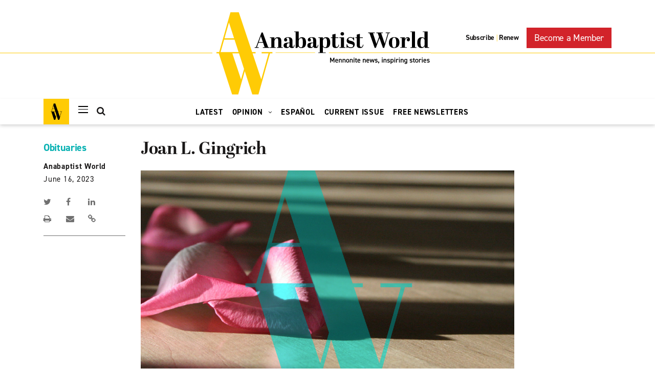

--- FILE ---
content_type: text/html; charset=UTF-8
request_url: https://anabaptistworld.org/obituaries/joan-l-gingrich/
body_size: 23113
content:
    <!DOCTYPE html>
<html lang="en-US">
    <head><meta charset="UTF-8"><script>if(navigator.userAgent.match(/MSIE|Internet Explorer/i)||navigator.userAgent.match(/Trident\/7\..*?rv:11/i)){var href=document.location.href;if(!href.match(/[?&]nowprocket/)){if(href.indexOf("?")==-1){if(href.indexOf("#")==-1){document.location.href=href+"?nowprocket=1"}else{document.location.href=href.replace("#","?nowprocket=1#")}}else{if(href.indexOf("#")==-1){document.location.href=href+"&nowprocket=1"}else{document.location.href=href.replace("#","&nowprocket=1#")}}}}</script><script>class RocketLazyLoadScripts{constructor(){this.v="1.2.5.1",this.triggerEvents=["keydown","mousedown","mousemove","touchmove","touchstart","touchend","wheel"],this.userEventHandler=this._triggerListener.bind(this),this.touchStartHandler=this._onTouchStart.bind(this),this.touchMoveHandler=this._onTouchMove.bind(this),this.touchEndHandler=this._onTouchEnd.bind(this),this.clickHandler=this._onClick.bind(this),this.interceptedClicks=[],this.interceptedClickListeners=[],this._interceptClickListeners(this),window.addEventListener("pageshow",e=>{this.persisted=e.persisted,this.everythingLoaded&&this._triggerLastFunctions()}),document.addEventListener("DOMContentLoaded",()=>{this._preconnect3rdParties()}),this.delayedScripts={normal:[],async:[],defer:[]},this.trash=[],this.allJQueries=[]}_addUserInteractionListener(e){if(document.hidden){e._triggerListener();return}this.triggerEvents.forEach(t=>window.addEventListener(t,e.userEventHandler,{passive:!0})),window.addEventListener("touchstart",e.touchStartHandler,{passive:!0}),window.addEventListener("mousedown",e.touchStartHandler),document.addEventListener("visibilitychange",e.userEventHandler)}_removeUserInteractionListener(){this.triggerEvents.forEach(e=>window.removeEventListener(e,this.userEventHandler,{passive:!0})),document.removeEventListener("visibilitychange",this.userEventHandler)}_onTouchStart(e){"HTML"!==e.target.tagName&&(window.addEventListener("touchend",this.touchEndHandler),window.addEventListener("mouseup",this.touchEndHandler),window.addEventListener("touchmove",this.touchMoveHandler,{passive:!0}),window.addEventListener("mousemove",this.touchMoveHandler),e.target.addEventListener("click",this.clickHandler),this._disableOtherEventListeners(e.target,!0),this._renameDOMAttribute(e.target,"onclick","rocket-onclick"),this._pendingClickStarted())}_onTouchMove(e){window.removeEventListener("touchend",this.touchEndHandler),window.removeEventListener("mouseup",this.touchEndHandler),window.removeEventListener("touchmove",this.touchMoveHandler,{passive:!0}),window.removeEventListener("mousemove",this.touchMoveHandler),e.target.removeEventListener("click",this.clickHandler),this._disableOtherEventListeners(e.target,!1),this._renameDOMAttribute(e.target,"rocket-onclick","onclick"),this._pendingClickFinished()}_onTouchEnd(){window.removeEventListener("touchend",this.touchEndHandler),window.removeEventListener("mouseup",this.touchEndHandler),window.removeEventListener("touchmove",this.touchMoveHandler,{passive:!0}),window.removeEventListener("mousemove",this.touchMoveHandler)}_onClick(e){e.target.removeEventListener("click",this.clickHandler),this._disableOtherEventListeners(e.target,!1),this._renameDOMAttribute(e.target,"rocket-onclick","onclick"),this.interceptedClicks.push(e),e.preventDefault(),e.stopPropagation(),e.stopImmediatePropagation(),this._pendingClickFinished()}_replayClicks(){window.removeEventListener("touchstart",this.touchStartHandler,{passive:!0}),window.removeEventListener("mousedown",this.touchStartHandler),this.interceptedClicks.forEach(e=>{e.target.dispatchEvent(new MouseEvent("click",{view:e.view,bubbles:!0,cancelable:!0}))})}_interceptClickListeners(e){EventTarget.prototype.addEventListenerBase=EventTarget.prototype.addEventListener,EventTarget.prototype.addEventListener=function(t,i,r){"click"!==t||e.windowLoaded||i===e.clickHandler||e.interceptedClickListeners.push({target:this,func:i,options:r}),(this||window).addEventListenerBase(t,i,r)}}_disableOtherEventListeners(e,t){this.interceptedClickListeners.forEach(i=>{i.target===e&&(t?e.removeEventListener("click",i.func,i.options):e.addEventListener("click",i.func,i.options))}),e.parentNode!==document.documentElement&&this._disableOtherEventListeners(e.parentNode,t)}_waitForPendingClicks(){return new Promise(e=>{this._isClickPending?this._pendingClickFinished=e:e()})}_pendingClickStarted(){this._isClickPending=!0}_pendingClickFinished(){this._isClickPending=!1}_renameDOMAttribute(e,t,i){e.hasAttribute&&e.hasAttribute(t)&&(event.target.setAttribute(i,event.target.getAttribute(t)),event.target.removeAttribute(t))}_triggerListener(){this._removeUserInteractionListener(this),"loading"===document.readyState?document.addEventListener("DOMContentLoaded",this._loadEverythingNow.bind(this)):this._loadEverythingNow()}_preconnect3rdParties(){let e=[];document.querySelectorAll("script[type=rocketlazyloadscript][data-rocket-src]").forEach(t=>{let i=t.getAttribute("data-rocket-src");if(i&&0!==i.indexOf("data:")){0===i.indexOf("//")&&(i=location.protocol+i);try{let r=new URL(i).origin;r!==location.origin&&e.push({src:r,crossOrigin:t.crossOrigin||"module"===t.getAttribute("data-rocket-type")})}catch(n){}}}),e=[...new Map(e.map(e=>[JSON.stringify(e),e])).values()],this._batchInjectResourceHints(e,"preconnect")}async _loadEverythingNow(){this.lastBreath=Date.now(),this._delayEventListeners(this),this._delayJQueryReady(this),this._handleDocumentWrite(),this._registerAllDelayedScripts(),this._preloadAllScripts(),await this._loadScriptsFromList(this.delayedScripts.normal),await this._loadScriptsFromList(this.delayedScripts.defer),await this._loadScriptsFromList(this.delayedScripts.async);try{await this._triggerDOMContentLoaded(),await this._pendingWebpackRequests(this),await this._triggerWindowLoad()}catch(e){console.error(e)}window.dispatchEvent(new Event("rocket-allScriptsLoaded")),this.everythingLoaded=!0,this._waitForPendingClicks().then(()=>{this._replayClicks()}),this._emptyTrash()}_registerAllDelayedScripts(){document.querySelectorAll("script[type=rocketlazyloadscript]").forEach(e=>{e.hasAttribute("data-rocket-src")?e.hasAttribute("async")&&!1!==e.async?this.delayedScripts.async.push(e):e.hasAttribute("defer")&&!1!==e.defer||"module"===e.getAttribute("data-rocket-type")?this.delayedScripts.defer.push(e):this.delayedScripts.normal.push(e):this.delayedScripts.normal.push(e)})}async _transformScript(e){if(await this._littleBreath(),!0===e.noModule&&"noModule"in HTMLScriptElement.prototype){e.setAttribute("data-rocket-status","skipped");return}return new Promise(t=>{let i;function r(){(i||e).setAttribute("data-rocket-status","executed"),t()}try{if(navigator.userAgent.indexOf("Firefox/")>0||""===navigator.vendor)i=document.createElement("script"),[...e.attributes].forEach(e=>{let t=e.nodeName;"type"!==t&&("data-rocket-type"===t&&(t="type"),"data-rocket-src"===t&&(t="src"),i.setAttribute(t,e.nodeValue))}),e.text&&(i.text=e.text),i.hasAttribute("src")?(i.addEventListener("load",r),i.addEventListener("error",function(){i.setAttribute("data-rocket-status","failed"),t()}),setTimeout(()=>{i.isConnected||t()},1)):(i.text=e.text,r()),e.parentNode.replaceChild(i,e);else{let n=e.getAttribute("data-rocket-type"),s=e.getAttribute("data-rocket-src");n?(e.type=n,e.removeAttribute("data-rocket-type")):e.removeAttribute("type"),e.addEventListener("load",r),e.addEventListener("error",function(){e.setAttribute("data-rocket-status","failed"),t()}),s?(e.removeAttribute("data-rocket-src"),e.src=s):e.src="data:text/javascript;base64,"+window.btoa(unescape(encodeURIComponent(e.text)))}}catch(a){e.setAttribute("data-rocket-status","failed"),t()}})}async _loadScriptsFromList(e){let t=e.shift();return t&&t.isConnected?(await this._transformScript(t),this._loadScriptsFromList(e)):Promise.resolve()}_preloadAllScripts(){this._batchInjectResourceHints([...this.delayedScripts.normal,...this.delayedScripts.defer,...this.delayedScripts.async],"preload")}_batchInjectResourceHints(e,t){var i=document.createDocumentFragment();e.forEach(e=>{let r=e.getAttribute&&e.getAttribute("data-rocket-src")||e.src;if(r){let n=document.createElement("link");n.href=r,n.rel=t,"preconnect"!==t&&(n.as="script"),e.getAttribute&&"module"===e.getAttribute("data-rocket-type")&&(n.crossOrigin=!0),e.crossOrigin&&(n.crossOrigin=e.crossOrigin),e.integrity&&(n.integrity=e.integrity),i.appendChild(n),this.trash.push(n)}}),document.head.appendChild(i)}_delayEventListeners(e){let t={};function i(i,r){return t[r].eventsToRewrite.indexOf(i)>=0&&!e.everythingLoaded?"rocket-"+i:i}function r(e,r){var n;!t[n=e]&&(t[n]={originalFunctions:{add:n.addEventListener,remove:n.removeEventListener},eventsToRewrite:[]},n.addEventListener=function(){arguments[0]=i(arguments[0],n),t[n].originalFunctions.add.apply(n,arguments)},n.removeEventListener=function(){arguments[0]=i(arguments[0],n),t[n].originalFunctions.remove.apply(n,arguments)}),t[e].eventsToRewrite.push(r)}function n(t,i){let r=t[i];t[i]=null,Object.defineProperty(t,i,{get:()=>r||function(){},set(n){e.everythingLoaded?r=n:t["rocket"+i]=r=n}})}r(document,"DOMContentLoaded"),r(window,"DOMContentLoaded"),r(window,"load"),r(window,"pageshow"),r(document,"readystatechange"),n(document,"onreadystatechange"),n(window,"onload"),n(window,"onpageshow")}_delayJQueryReady(e){let t;function i(t){return e.everythingLoaded?t:t.split(" ").map(e=>"load"===e||0===e.indexOf("load.")?"rocket-jquery-load":e).join(" ")}function r(r){if(r&&r.fn&&!e.allJQueries.includes(r)){r.fn.ready=r.fn.init.prototype.ready=function(t){return e.domReadyFired?t.bind(document)(r):document.addEventListener("rocket-DOMContentLoaded",()=>t.bind(document)(r)),r([])};let n=r.fn.on;r.fn.on=r.fn.init.prototype.on=function(){return this[0]===window&&("string"==typeof arguments[0]||arguments[0]instanceof String?arguments[0]=i(arguments[0]):"object"==typeof arguments[0]&&Object.keys(arguments[0]).forEach(e=>{let t=arguments[0][e];delete arguments[0][e],arguments[0][i(e)]=t})),n.apply(this,arguments),this},e.allJQueries.push(r)}t=r}r(window.jQuery),Object.defineProperty(window,"jQuery",{get:()=>t,set(e){r(e)}})}async _pendingWebpackRequests(e){let t=document.querySelector("script[data-webpack]");async function i(){return new Promise(e=>{t.addEventListener("load",e),t.addEventListener("error",e)})}t&&(await i(),await e._requestAnimFrame(),await e._pendingWebpackRequests(e))}async _triggerDOMContentLoaded(){this.domReadyFired=!0,await this._littleBreath(),document.dispatchEvent(new Event("rocket-readystatechange")),await this._littleBreath(),document.rocketonreadystatechange&&document.rocketonreadystatechange(),await this._littleBreath(),document.dispatchEvent(new Event("rocket-DOMContentLoaded")),await this._littleBreath(),window.dispatchEvent(new Event("rocket-DOMContentLoaded"))}async _triggerWindowLoad(){await this._littleBreath(),document.dispatchEvent(new Event("rocket-readystatechange")),await this._littleBreath(),document.rocketonreadystatechange&&document.rocketonreadystatechange(),await this._littleBreath(),window.dispatchEvent(new Event("rocket-load")),await this._littleBreath(),window.rocketonload&&window.rocketonload(),await this._littleBreath(),this.allJQueries.forEach(e=>e(window).trigger("rocket-jquery-load")),await this._littleBreath();let e=new Event("rocket-pageshow");e.persisted=this.persisted,window.dispatchEvent(e),await this._littleBreath(),window.rocketonpageshow&&window.rocketonpageshow({persisted:this.persisted}),this.windowLoaded=!0}_triggerLastFunctions(){document.onreadystatechange&&document.onreadystatechange(),window.onload&&window.onload(),window.onpageshow&&window.onpageshow({persisted:this.persisted})}_handleDocumentWrite(){let e=new Map;document.write=document.writeln=function(t){let i=document.currentScript;i||console.error("WPRocket unable to document.write this: "+t);let r=document.createRange(),n=i.parentElement,s=e.get(i);void 0===s&&(s=i.nextSibling,e.set(i,s));let a=document.createDocumentFragment();r.setStart(a,0),a.appendChild(r.createContextualFragment(t)),n.insertBefore(a,s)}}async _littleBreath(){Date.now()-this.lastBreath>45&&(await this._requestAnimFrame(),this.lastBreath=Date.now())}async _requestAnimFrame(){return document.hidden?new Promise(e=>setTimeout(e)):new Promise(e=>requestAnimationFrame(e))}_emptyTrash(){this.trash.forEach(e=>e.remove())}static run(){let e=new RocketLazyLoadScripts;e._addUserInteractionListener(e)}}RocketLazyLoadScripts.run();</script>
        
        <meta name="viewport" content="width=device-width, initial-scale=1, shrink-to-fit=no">
        <link rel="profile" href="http://gmpg.org/xfn/11">
        <!--Fonts-->
        <link data-minify="1" rel="stylesheet" href="https://anabaptistworld.org/wp-content/cache/min/1/nro1vic.css?ver=1760986094">
        <link href="//cloud.typenetwork.com/projects/4047/fontface.css/" rel="stylesheet" type="text/css">

		<title>Joan L. Gingrich | Anabaptist World</title>
<meta name='robots' content='max-image-preview:large' />

<!-- Google Tag Manager for WordPress by gtm4wp.com -->
<script data-cfasync="false" data-pagespeed-no-defer>
	var gtm4wp_datalayer_name = "dataLayer";
	var dataLayer = dataLayer || [];
</script>
<!-- End Google Tag Manager for WordPress by gtm4wp.com -->
<!-- This site is optimized with the Yoast SEO Premium plugin v11.4 - https://yoast.com/wordpress/plugins/seo/ -->
<link rel="canonical" href="https://anabaptistworld.org/obituaries/joan-l-gingrich/" />
<meta property="og:locale" content="en_US" />
<meta property="og:type" content="article" />
<meta property="og:title" content="Joan L. Gingrich | Anabaptist World" />
<meta property="og:description" content="Joan L. Gingrich, 89, of Lititz, Pa., formerly of Landisville, Pa., died May 9, 2023. Born in Lancaster County, she was the daughter of Clarence R. and Martha Longenecker Nissley. She graduated from Eastern Mennonite High School, Harrisonburg, Va., in 1951 and later attended Eastern Mennonite College. She married James M. Gingrich in 1955. Two &hellip;" />
<meta property="og:url" content="https://anabaptistworld.org/obituaries/joan-l-gingrich/" />
<meta property="og:site_name" content="Anabaptist World" />
<meta property="article:tag" content="June 16 2023 issue" />
<meta property="article:tag" content="obituary" />
<meta property="article:section" content="Obituaries" />
<meta property="og:image" content="https://d37adozyy71gtb.cloudfront.net/wp-content/uploads/2020/09/AW_web_image_obit2.jpg" />
<meta property="og:image:secure_url" content="https://d37adozyy71gtb.cloudfront.net/wp-content/uploads/2020/09/AW_web_image_obit2.jpg" />
<meta property="og:image:width" content="1280" />
<meta property="og:image:height" content="800" />
<meta name="twitter:card" content="summary_large_image" />
<meta name="twitter:description" content="Joan L. Gingrich, 89, of Lititz, Pa., formerly of Landisville, Pa., died May 9, 2023. Born in Lancaster County, she was the daughter of Clarence R. and Martha Longenecker Nissley. She graduated from Eastern Mennonite High School, Harrisonburg, Va., in 1951 and later attended Eastern Mennonite College. She married James M. Gingrich in 1955. Two [&hellip;]" />
<meta name="twitter:title" content="Joan L. Gingrich | Anabaptist World" />
<meta name="twitter:image" content="https://d37adozyy71gtb.cloudfront.net/wp-content/uploads/2020/09/AW_web_image_obit2.jpg" />
<script type='application/ld+json' class='yoast-schema-graph yoast-schema-graph--main'>{"@context":"https://schema.org","@graph":[{"@type":"Organization","@id":"https://anabaptistworld.org/#organization","name":"Anabaptist World","url":"https://anabaptistworld.org/","sameAs":[],"logo":{"@type":"ImageObject","@id":"https://anabaptistworld.org/#logo","url":"https://anabaptistworld.org/wp-content/uploads/2020/08/logo-hover.svg","width":419,"height":161,"caption":"Anabaptist World"},"image":{"@id":"https://anabaptistworld.org/#logo"}},{"@type":"WebSite","@id":"https://anabaptistworld.org/#website","url":"https://anabaptistworld.org/","name":"Anabaptist World","publisher":{"@id":"https://anabaptistworld.org/#organization"},"potentialAction":{"@type":"SearchAction","target":"https://anabaptistworld.org/?s={search_term_string}","query-input":"required name=search_term_string"}},{"@type":"WebPage","@id":"https://anabaptistworld.org/obituaries/joan-l-gingrich/#webpage","url":"https://anabaptistworld.org/obituaries/joan-l-gingrich/","inLanguage":"en-US","name":"Joan L. Gingrich | Anabaptist World","isPartOf":{"@id":"https://anabaptistworld.org/#website"},"image":{"@type":"ImageObject","@id":"https://anabaptistworld.org/obituaries/joan-l-gingrich/#primaryimage","url":"https://d37adozyy71gtb.cloudfront.net/wp-content/uploads/2020/09/AW_web_image_obit2.jpg","width":1280,"height":800},"primaryImageOfPage":{"@id":"https://anabaptistworld.org/obituaries/joan-l-gingrich/#primaryimage"},"datePublished":"2023-06-16T17:40:22-04:00","dateModified":"2023-07-26T17:50:36-04:00"}]}</script>
<!-- / Yoast SEO Premium plugin. -->

<link rel='dns-prefetch' href='//maps.googleapis.com' />

<link rel="alternate" type="application/rss+xml" title="Anabaptist World &raquo; Feed" href="https://anabaptistworld.org/feed/" />
<style type="text/css">
img.wp-smiley,
img.emoji {
	display: inline !important;
	border: none !important;
	box-shadow: none !important;
	height: 1em !important;
	width: 1em !important;
	margin: 0 0.07em !important;
	vertical-align: -0.1em !important;
	background: none !important;
	padding: 0 !important;
}
</style>
	<link rel='stylesheet' id='wp-block-library-css' href='https://anabaptistworld.org/wp-includes/css/dist/block-library/style.min.css?ver=6.1.9' type='text/css' media='all' />
<link rel='stylesheet' id='classic-theme-styles-css' href='https://anabaptistworld.org/wp-includes/css/classic-themes.min.css?ver=1' type='text/css' media='all' />
<style id='global-styles-inline-css' type='text/css'>
body{--wp--preset--color--black: #000000;--wp--preset--color--cyan-bluish-gray: #abb8c3;--wp--preset--color--white: #ffffff;--wp--preset--color--pale-pink: #f78da7;--wp--preset--color--vivid-red: #cf2e2e;--wp--preset--color--luminous-vivid-orange: #ff6900;--wp--preset--color--luminous-vivid-amber: #fcb900;--wp--preset--color--light-green-cyan: #7bdcb5;--wp--preset--color--vivid-green-cyan: #00d084;--wp--preset--color--pale-cyan-blue: #8ed1fc;--wp--preset--color--vivid-cyan-blue: #0693e3;--wp--preset--color--vivid-purple: #9b51e0;--wp--preset--gradient--vivid-cyan-blue-to-vivid-purple: linear-gradient(135deg,rgba(6,147,227,1) 0%,rgb(155,81,224) 100%);--wp--preset--gradient--light-green-cyan-to-vivid-green-cyan: linear-gradient(135deg,rgb(122,220,180) 0%,rgb(0,208,130) 100%);--wp--preset--gradient--luminous-vivid-amber-to-luminous-vivid-orange: linear-gradient(135deg,rgba(252,185,0,1) 0%,rgba(255,105,0,1) 100%);--wp--preset--gradient--luminous-vivid-orange-to-vivid-red: linear-gradient(135deg,rgba(255,105,0,1) 0%,rgb(207,46,46) 100%);--wp--preset--gradient--very-light-gray-to-cyan-bluish-gray: linear-gradient(135deg,rgb(238,238,238) 0%,rgb(169,184,195) 100%);--wp--preset--gradient--cool-to-warm-spectrum: linear-gradient(135deg,rgb(74,234,220) 0%,rgb(151,120,209) 20%,rgb(207,42,186) 40%,rgb(238,44,130) 60%,rgb(251,105,98) 80%,rgb(254,248,76) 100%);--wp--preset--gradient--blush-light-purple: linear-gradient(135deg,rgb(255,206,236) 0%,rgb(152,150,240) 100%);--wp--preset--gradient--blush-bordeaux: linear-gradient(135deg,rgb(254,205,165) 0%,rgb(254,45,45) 50%,rgb(107,0,62) 100%);--wp--preset--gradient--luminous-dusk: linear-gradient(135deg,rgb(255,203,112) 0%,rgb(199,81,192) 50%,rgb(65,88,208) 100%);--wp--preset--gradient--pale-ocean: linear-gradient(135deg,rgb(255,245,203) 0%,rgb(182,227,212) 50%,rgb(51,167,181) 100%);--wp--preset--gradient--electric-grass: linear-gradient(135deg,rgb(202,248,128) 0%,rgb(113,206,126) 100%);--wp--preset--gradient--midnight: linear-gradient(135deg,rgb(2,3,129) 0%,rgb(40,116,252) 100%);--wp--preset--duotone--dark-grayscale: url('#wp-duotone-dark-grayscale');--wp--preset--duotone--grayscale: url('#wp-duotone-grayscale');--wp--preset--duotone--purple-yellow: url('#wp-duotone-purple-yellow');--wp--preset--duotone--blue-red: url('#wp-duotone-blue-red');--wp--preset--duotone--midnight: url('#wp-duotone-midnight');--wp--preset--duotone--magenta-yellow: url('#wp-duotone-magenta-yellow');--wp--preset--duotone--purple-green: url('#wp-duotone-purple-green');--wp--preset--duotone--blue-orange: url('#wp-duotone-blue-orange');--wp--preset--font-size--small: 13px;--wp--preset--font-size--medium: 20px;--wp--preset--font-size--large: 36px;--wp--preset--font-size--x-large: 42px;--wp--preset--spacing--20: 0.44rem;--wp--preset--spacing--30: 0.67rem;--wp--preset--spacing--40: 1rem;--wp--preset--spacing--50: 1.5rem;--wp--preset--spacing--60: 2.25rem;--wp--preset--spacing--70: 3.38rem;--wp--preset--spacing--80: 5.06rem;}:where(.is-layout-flex){gap: 0.5em;}body .is-layout-flow > .alignleft{float: left;margin-inline-start: 0;margin-inline-end: 2em;}body .is-layout-flow > .alignright{float: right;margin-inline-start: 2em;margin-inline-end: 0;}body .is-layout-flow > .aligncenter{margin-left: auto !important;margin-right: auto !important;}body .is-layout-constrained > .alignleft{float: left;margin-inline-start: 0;margin-inline-end: 2em;}body .is-layout-constrained > .alignright{float: right;margin-inline-start: 2em;margin-inline-end: 0;}body .is-layout-constrained > .aligncenter{margin-left: auto !important;margin-right: auto !important;}body .is-layout-constrained > :where(:not(.alignleft):not(.alignright):not(.alignfull)){max-width: var(--wp--style--global--content-size);margin-left: auto !important;margin-right: auto !important;}body .is-layout-constrained > .alignwide{max-width: var(--wp--style--global--wide-size);}body .is-layout-flex{display: flex;}body .is-layout-flex{flex-wrap: wrap;align-items: center;}body .is-layout-flex > *{margin: 0;}:where(.wp-block-columns.is-layout-flex){gap: 2em;}.has-black-color{color: var(--wp--preset--color--black) !important;}.has-cyan-bluish-gray-color{color: var(--wp--preset--color--cyan-bluish-gray) !important;}.has-white-color{color: var(--wp--preset--color--white) !important;}.has-pale-pink-color{color: var(--wp--preset--color--pale-pink) !important;}.has-vivid-red-color{color: var(--wp--preset--color--vivid-red) !important;}.has-luminous-vivid-orange-color{color: var(--wp--preset--color--luminous-vivid-orange) !important;}.has-luminous-vivid-amber-color{color: var(--wp--preset--color--luminous-vivid-amber) !important;}.has-light-green-cyan-color{color: var(--wp--preset--color--light-green-cyan) !important;}.has-vivid-green-cyan-color{color: var(--wp--preset--color--vivid-green-cyan) !important;}.has-pale-cyan-blue-color{color: var(--wp--preset--color--pale-cyan-blue) !important;}.has-vivid-cyan-blue-color{color: var(--wp--preset--color--vivid-cyan-blue) !important;}.has-vivid-purple-color{color: var(--wp--preset--color--vivid-purple) !important;}.has-black-background-color{background-color: var(--wp--preset--color--black) !important;}.has-cyan-bluish-gray-background-color{background-color: var(--wp--preset--color--cyan-bluish-gray) !important;}.has-white-background-color{background-color: var(--wp--preset--color--white) !important;}.has-pale-pink-background-color{background-color: var(--wp--preset--color--pale-pink) !important;}.has-vivid-red-background-color{background-color: var(--wp--preset--color--vivid-red) !important;}.has-luminous-vivid-orange-background-color{background-color: var(--wp--preset--color--luminous-vivid-orange) !important;}.has-luminous-vivid-amber-background-color{background-color: var(--wp--preset--color--luminous-vivid-amber) !important;}.has-light-green-cyan-background-color{background-color: var(--wp--preset--color--light-green-cyan) !important;}.has-vivid-green-cyan-background-color{background-color: var(--wp--preset--color--vivid-green-cyan) !important;}.has-pale-cyan-blue-background-color{background-color: var(--wp--preset--color--pale-cyan-blue) !important;}.has-vivid-cyan-blue-background-color{background-color: var(--wp--preset--color--vivid-cyan-blue) !important;}.has-vivid-purple-background-color{background-color: var(--wp--preset--color--vivid-purple) !important;}.has-black-border-color{border-color: var(--wp--preset--color--black) !important;}.has-cyan-bluish-gray-border-color{border-color: var(--wp--preset--color--cyan-bluish-gray) !important;}.has-white-border-color{border-color: var(--wp--preset--color--white) !important;}.has-pale-pink-border-color{border-color: var(--wp--preset--color--pale-pink) !important;}.has-vivid-red-border-color{border-color: var(--wp--preset--color--vivid-red) !important;}.has-luminous-vivid-orange-border-color{border-color: var(--wp--preset--color--luminous-vivid-orange) !important;}.has-luminous-vivid-amber-border-color{border-color: var(--wp--preset--color--luminous-vivid-amber) !important;}.has-light-green-cyan-border-color{border-color: var(--wp--preset--color--light-green-cyan) !important;}.has-vivid-green-cyan-border-color{border-color: var(--wp--preset--color--vivid-green-cyan) !important;}.has-pale-cyan-blue-border-color{border-color: var(--wp--preset--color--pale-cyan-blue) !important;}.has-vivid-cyan-blue-border-color{border-color: var(--wp--preset--color--vivid-cyan-blue) !important;}.has-vivid-purple-border-color{border-color: var(--wp--preset--color--vivid-purple) !important;}.has-vivid-cyan-blue-to-vivid-purple-gradient-background{background: var(--wp--preset--gradient--vivid-cyan-blue-to-vivid-purple) !important;}.has-light-green-cyan-to-vivid-green-cyan-gradient-background{background: var(--wp--preset--gradient--light-green-cyan-to-vivid-green-cyan) !important;}.has-luminous-vivid-amber-to-luminous-vivid-orange-gradient-background{background: var(--wp--preset--gradient--luminous-vivid-amber-to-luminous-vivid-orange) !important;}.has-luminous-vivid-orange-to-vivid-red-gradient-background{background: var(--wp--preset--gradient--luminous-vivid-orange-to-vivid-red) !important;}.has-very-light-gray-to-cyan-bluish-gray-gradient-background{background: var(--wp--preset--gradient--very-light-gray-to-cyan-bluish-gray) !important;}.has-cool-to-warm-spectrum-gradient-background{background: var(--wp--preset--gradient--cool-to-warm-spectrum) !important;}.has-blush-light-purple-gradient-background{background: var(--wp--preset--gradient--blush-light-purple) !important;}.has-blush-bordeaux-gradient-background{background: var(--wp--preset--gradient--blush-bordeaux) !important;}.has-luminous-dusk-gradient-background{background: var(--wp--preset--gradient--luminous-dusk) !important;}.has-pale-ocean-gradient-background{background: var(--wp--preset--gradient--pale-ocean) !important;}.has-electric-grass-gradient-background{background: var(--wp--preset--gradient--electric-grass) !important;}.has-midnight-gradient-background{background: var(--wp--preset--gradient--midnight) !important;}.has-small-font-size{font-size: var(--wp--preset--font-size--small) !important;}.has-medium-font-size{font-size: var(--wp--preset--font-size--medium) !important;}.has-large-font-size{font-size: var(--wp--preset--font-size--large) !important;}.has-x-large-font-size{font-size: var(--wp--preset--font-size--x-large) !important;}
.wp-block-navigation a:where(:not(.wp-element-button)){color: inherit;}
:where(.wp-block-columns.is-layout-flex){gap: 2em;}
.wp-block-pullquote{font-size: 1.5em;line-height: 1.6;}
</style>
<link data-minify="1" rel='stylesheet' id='ppress-frontend-css' href='https://anabaptistworld.org/wp-content/cache/min/1/wp-content/plugins/wp-user-avatar/assets/css/frontend.min.css?ver=1760986094' type='text/css' media='all' />
<link rel='stylesheet' id='ppress-flatpickr-css' href='https://anabaptistworld.org/wp-content/plugins/wp-user-avatar/assets/flatpickr/flatpickr.min.css?ver=4.14.4' type='text/css' media='all' />
<link rel='stylesheet' id='ppress-select2-css' href='https://anabaptistworld.org/wp-content/plugins/wp-user-avatar/assets/select2/select2.min.css?ver=6.1.9' type='text/css' media='all' />
<link data-minify="1" rel='stylesheet' id='everstrap-styles-css' href='https://anabaptistworld.org/wp-content/cache/min/1/wp-content/themes/anabaptist-world/assets/css/style.css?ver=1760986094' type='text/css' media='all' />
<script type="rocketlazyloadscript" data-rocket-type='text/javascript' data-rocket-src='https://anabaptistworld.org/wp-includes/js/jquery/jquery.min.js?ver=3.6.1' id='jquery-core-js'></script>
<script type="rocketlazyloadscript" data-rocket-type='text/javascript' data-rocket-src='https://anabaptistworld.org/wp-includes/js/jquery/jquery-migrate.min.js?ver=3.3.2' id='jquery-migrate-js' defer></script>
<script type="rocketlazyloadscript" data-rocket-type='text/javascript' data-rocket-src='https://anabaptistworld.org/wp-content/plugins/wp-user-avatar/assets/flatpickr/flatpickr.min.js?ver=4.14.4' id='ppress-flatpickr-js' defer></script>
<script type="rocketlazyloadscript" data-rocket-type='text/javascript' data-rocket-src='https://anabaptistworld.org/wp-content/plugins/wp-user-avatar/assets/select2/select2.min.js?ver=4.14.4' id='ppress-select2-js' defer></script>
<script type="rocketlazyloadscript" data-rocket-type='text/javascript' data-rocket-src='https://maps.googleapis.com/maps/api/js?key=AIzaSyBu0TrYlDyF4fEwjGhjow6vNOSwAbbzuWk&#038;ver=6.1.9' id='dfw-google-map-js' defer></script>
<link rel="https://api.w.org/" href="https://anabaptistworld.org/wp-json/" /><link rel="EditURI" type="application/rsd+xml" title="RSD" href="https://anabaptistworld.org/xmlrpc.php?rsd" />
<link rel="wlwmanifest" type="application/wlwmanifest+xml" href="https://anabaptistworld.org/wp-includes/wlwmanifest.xml" />
<meta name="generator" content="WordPress 6.1.9" />
<link rel='shortlink' href='https://anabaptistworld.org/?p=99994' />
<link rel="alternate" type="application/json+oembed" href="https://anabaptistworld.org/wp-json/oembed/1.0/embed?url=https%3A%2F%2Fanabaptistworld.org%2Fobituaries%2Fjoan-l-gingrich%2F" />
<link rel="alternate" type="text/xml+oembed" href="https://anabaptistworld.org/wp-json/oembed/1.0/embed?url=https%3A%2F%2Fanabaptistworld.org%2Fobituaries%2Fjoan-l-gingrich%2F&#038;format=xml" />

<!-- This site is using AdRotate Professional v5.16.3 to display their advertisements - https://ajdg.solutions/ -->
<!-- AdRotate CSS -->
<style type="text/css" media="screen">
	.g { margin:0px; padding:0px; overflow:hidden; line-height:1; zoom:1; }
	.g img { height:auto; }
	.g-col { position:relative; float:left; }
	.g-col:first-child { margin-left: 0; }
	.g-col:last-child { margin-right: 0; }
	.woocommerce-page .g, .bbpress-wrapper .g { margin: 20px auto; clear:both; }
	@media only screen and (max-width: 480px) {
		.g-col, .g-dyn, .g-single { width:100%; margin-left:0; margin-right:0; }
		.woocommerce-page .g, .bbpress-wrapper .g { margin: 10px auto; }
	}
</style>
<!-- /AdRotate CSS -->

<script id="mcjs">!function(c,h,i,m,p){m=c.createElement(h),p=c.getElementsByTagName(h)[0],m.async=1,m.src=i,p.parentNode.insertBefore(m,p)}(document,"script","https://chimpstatic.com/mcjs-connected/js/users/c1bfdcbefff42586b7c02ed47/308f6eb47e2c1f4a93a3b6340.js");</script>
<!-- Google Tag Manager for WordPress by gtm4wp.com -->
<!-- GTM Container placement set to manual -->
<script data-cfasync="false" data-pagespeed-no-defer type="text/javascript">
	var dataLayer_content = {"pagePostType":"es-obituaries","pagePostType2":"single-es-obituaries","pageCategory":["obituaries"],"pageAttributes":["issue-20230616","obituary"],"pagePostAuthor":"AW Staff"};
	dataLayer.push( dataLayer_content );
</script>
<script type="rocketlazyloadscript" data-cfasync="false">
(function(w,d,s,l,i){w[l]=w[l]||[];w[l].push({'gtm.start':
new Date().getTime(),event:'gtm.js'});var f=d.getElementsByTagName(s)[0],
j=d.createElement(s),dl=l!='dataLayer'?'&l='+l:'';j.async=true;j.src=
'//www.googletagmanager.com/gtm.js?id='+i+dl;f.parentNode.insertBefore(j,f);
})(window,document,'script','dataLayer','GTM-53G3ZVW');
</script>
<!-- End Google Tag Manager -->
<!-- End Google Tag Manager for WordPress by gtm4wp.com --><meta name="mobile-web-app-capable" content="yes">
<meta name="apple-mobile-web-app-capable" content="yes">
<meta name="apple-mobile-web-app-title" content="Anabaptist World - Mennonite news, Inspiring stories">
<div style='display:none;'></div><link rel="icon" href="https://d37adozyy71gtb.cloudfront.net/wp-content/uploads/2021/03/cropped-ABW-favicon-new-32x32.png" sizes="32x32" />
<link rel="icon" href="https://d37adozyy71gtb.cloudfront.net/wp-content/uploads/2021/03/cropped-ABW-favicon-new-192x192.png" sizes="192x192" />
<link rel="apple-touch-icon" href="https://d37adozyy71gtb.cloudfront.net/wp-content/uploads/2021/03/cropped-ABW-favicon-new-180x180.png" />
<meta name="msapplication-TileImage" content="https://d37adozyy71gtb.cloudfront.net/wp-content/uploads/2021/03/cropped-ABW-favicon-new-270x270.png" />
		<style type="text/css" id="wp-custom-css">
			.single article .entry-content img,
.page article .entry-content img {
	margin-bottom: 27px;
}		</style>
		<noscript><style id="rocket-lazyload-nojs-css">.rll-youtube-player, [data-lazy-src]{display:none !important;}</style></noscript>    </head>

<body class="es-obituaries-template-default single single-es-obituaries postid-99994 wp-embed-responsive group-blog">
    <!--.nav-drawer-->
<div id="nav-drawer" class="nav-drawer no-print">
	<div class="nav-drawer-inner">
		<div class="container">

			<div class="row">
				<div class="col-12">
					<div class="header-top-wrapper">
						<!--Site Logo -->
						<div class="site-logo text-center pt-4">
							<h1 class="navbar-brand">
								<a href="https://anabaptistworld.org/">
									<img src="data:image/svg+xml,%3Csvg%20xmlns='http://www.w3.org/2000/svg'%20viewBox='0%200%200%200'%3E%3C/svg%3E"
										 alt="Anabaptist World"
										 title="Anabaptist World" itemprop="url" data-lazy-src="https://anabaptistworld.org/wp-content/themes/anabaptist-world/images/logo.svg"><noscript><img src="https://anabaptistworld.org/wp-content/themes/anabaptist-world/images/logo.svg"
										 alt="Anabaptist World"
										 title="Anabaptist World" itemprop="url"></noscript>

									<img class="main-logo-hover" src="data:image/svg+xml,%3Csvg%20xmlns='http://www.w3.org/2000/svg'%20viewBox='0%200%200%200'%3E%3C/svg%3E"
										 alt="Anabaptist World"
										 title="Anabaptist World" itemprop="url" data-lazy-src="https://anabaptistworld.org/wp-content/themes/anabaptist-world/images/logo-hover.svg"><noscript><img class="main-logo-hover" src="https://anabaptistworld.org/wp-content/themes/anabaptist-world/images/logo-hover.svg"
										 alt="Anabaptist World"
										 title="Anabaptist World" itemprop="url"></noscript>
								</a>
							</h1>
						</div>
					</div>
				</div>
			</div> <!--end row-->

			<!--Nav-drawer header section-->
			<div class="row">
				<div class="col-12">
					<div class="nav-drawer-header">
						<div class="header-menu">
									<div class="everstrap-search-button">
			<span class="search-icon everstrap-search-icon"><i class="fa fa-search"></i></span>
			<form method="get" id="searchform" class="everstra-search-form"
				  action="https://anabaptistworld.org/" role="search">
				<input type="text" class="field form-control" name="s" id="s"
					   placeholder="What are you looking for?"
					   value=""/>
				<input type="hidden" name="post_type" value="post">
			</form>
		</div>
								</div>



						<span class="navdrawer-close"></span>
					</div>
				</div>
			</div> <!--end row-->

			<!--Widget Area-->
			<div class="row">
									<div class="col-lg-3 col-sm-6">
						<aside id="nav_menu-6" class="widget widget_nav_menu"><h3 class="widget-title">MENNONITE CHURCHES</h3><div class="menu-nav-menu-mennonite-churches-container"><ul id="menu-nav-menu-mennonite-churches" class="menu"><li id="menu-item-86323" class="menu-item menu-item-type-custom menu-item-object-custom menu-item-has-children menu-item-86323"><a href="/tag/north-america">North America</a>
<ul class="sub-menu">
	<li id="menu-item-79001" class="menu-item menu-item-type-taxonomy menu-item-object-category menu-item-79001"><a href="https://anabaptistworld.org/category/mennonite-church-usa/">United States</a></li>
	<li id="menu-item-79008" class="menu-item menu-item-type-custom menu-item-object-custom menu-item-79008"><a href="/tag/canada/">Canada</a></li>
</ul>
</li>
<li id="menu-item-79003" class="menu-item menu-item-type-custom menu-item-object-custom menu-item-79003"><a href="/tag/africa/">Africa</a></li>
<li id="menu-item-79004" class="menu-item menu-item-type-custom menu-item-object-custom menu-item-79004"><a href="/tag/asia/">Asia</a></li>
<li id="menu-item-79005" class="menu-item menu-item-type-custom menu-item-object-custom menu-item-79005"><a href="/tag/europe/">Europe</a></li>
<li id="menu-item-79006" class="menu-item menu-item-type-custom menu-item-object-custom menu-item-79006"><a href="/tag/latin-america/">Latin America</a></li>
<li id="menu-item-79007" class="menu-item menu-item-type-custom menu-item-object-custom menu-item-79007"><a href="/tag/middle-east/">Middle East</a></li>
</ul></div></aside><aside id="nav_menu-7" class="widget widget_nav_menu"><h3 class="widget-title">PEOPLE</h3><div class="menu-nav-menu-people-container"><ul id="menu-nav-menu-people" class="menu"><li id="menu-item-77409" class="menu-item menu-item-type-taxonomy menu-item-object-category menu-item-77409"><a href="https://anabaptistworld.org/category/features/">Features</a></li>
<li id="menu-item-88841" class="menu-item menu-item-type-custom menu-item-object-custom menu-item-88841"><a href="/obituaries/">Obituaries</a></li>
<li id="menu-item-86810" class="menu-item menu-item-type-taxonomy menu-item-object-category menu-item-86810"><a href="https://anabaptistworld.org/category/opinion/leadership-opinion/">On Leadership</a></li>
</ul></div></aside>					</div>
				
									<div class="col-lg-3 col-sm-6">
						<aside id="nav_menu-8" class="widget widget_nav_menu"><h3 class="widget-title">TOPICS</h3><div class="menu-nav-menu-topics-container"><ul id="menu-nav-menu-topics" class="menu"><li id="menu-item-77435" class="menu-item menu-item-type-taxonomy menu-item-object-category menu-item-77435"><a href="https://anabaptistworld.org/category/peace-and-justice/">Peace and Justice</a></li>
<li id="menu-item-77444" class="menu-item menu-item-type-taxonomy menu-item-object-category menu-item-77444"><a href="https://anabaptistworld.org/category/missional-church/">Mission</a></li>
<li id="menu-item-77447" class="menu-item menu-item-type-taxonomy menu-item-object-category menu-item-77447"><a href="https://anabaptistworld.org/category/spirituality/">Spirituality</a></li>
<li id="menu-item-79010" class="menu-item menu-item-type-custom menu-item-object-custom menu-item-79010"><a href="/tag/theology/">Theology</a></li>
<li id="menu-item-79009" class="menu-item menu-item-type-custom menu-item-object-custom menu-item-79009"><a href="/tag/education/">Education</a></li>
<li id="menu-item-77465" class="menu-item menu-item-type-taxonomy menu-item-object-category menu-item-77465"><a href="https://anabaptistworld.org/category/opinion/mediaculture/">Culture</a></li>
<li id="menu-item-77484" class="menu-item menu-item-type-taxonomy menu-item-object-category menu-item-77484"><a href="https://anabaptistworld.org/category/columns/book-review/">Books</a></li>
<li id="menu-item-77495" class="menu-item menu-item-type-taxonomy menu-item-object-category menu-item-77495"><a href="https://anabaptistworld.org/category/scripture/">Scripture</a></li>
</ul></div></aside><aside id="nav_menu-9" class="widget widget_nav_menu"><h3 class="widget-title">OPINION</h3><div class="menu-nav-menu-opinion-container"><ul id="menu-nav-menu-opinion" class="menu"><li id="menu-item-90147" class="menu-item menu-item-type-taxonomy menu-item-object-category menu-item-90147"><a href="https://anabaptistworld.org/category/opinion/editorials/">Editorials</a></li>
<li id="menu-item-86327" class="menu-item menu-item-type-taxonomy menu-item-object-category menu-item-86327"><a href="https://anabaptistworld.org/category/columns/">Columns</a></li>
<li id="menu-item-86326" class="menu-item menu-item-type-taxonomy menu-item-object-category menu-item-86326"><a href="https://anabaptistworld.org/category/letters/">Letters</a></li>
<li id="menu-item-88324" class="menu-item menu-item-type-post_type menu-item-object-page menu-item-88324"><a href="https://anabaptistworld.org/five-things/">Five Things</a></li>
</ul></div></aside>					</div>
				
									<div class="col-lg-3 col-sm-6">
						<aside id="nav_menu-10" class="widget widget_nav_menu"><h3 class="widget-title">MORE</h3><div class="menu-nav-menu-more-container"><ul id="menu-nav-menu-more" class="menu"><li id="menu-item-89744" class="menu-item menu-item-type-taxonomy menu-item-object-category menu-item-89744"><a href="https://anabaptistworld.org/category/espanol/">Español</a></li>
<li id="menu-item-77550" class="menu-item menu-item-type-custom menu-item-object-custom menu-item-77550"><a href="http://eepurl.com/hbO88T">Free Newsletters</a></li>
<li id="menu-item-86322" class="menu-item menu-item-type-post_type menu-item-object-page menu-item-86322"><a href="https://anabaptistworld.org/podcasts/">Podcasts</a></li>
<li id="menu-item-77552" class="menu-item menu-item-type-custom menu-item-object-custom menu-item-77552"><a href="/podcast-latest/mennohealth-cast-podcast/">MennoHealth</a></li>
<li id="menu-item-83191" class="menu-item menu-item-type-custom menu-item-object-custom menu-item-83191"><a href="/podcast-latest/merienda-menonita-podcast/">Merienda Menonita</a></li>
<li id="menu-item-77553" class="menu-item menu-item-type-post_type menu-item-object-page menu-item-77553"><a href="https://anabaptistworld.org/classifieds/">Classifieds</a></li>
</ul></div></aside><aside id="nav_menu-11" class="widget widget_nav_menu"><h3 class="widget-title">ABOUT</h3><div class="menu-nav-menu-about-container"><ul id="menu-nav-menu-about" class="menu"><li id="menu-item-79889" class="menu-item menu-item-type-post_type menu-item-object-page menu-item-79889"><a href="https://anabaptistworld.org/identity-and-mission/">Identity and Mission</a></li>
<li id="menu-item-79888" class="menu-item menu-item-type-post_type menu-item-object-page menu-item-79888"><a href="https://anabaptistworld.org/history/">History</a></li>
<li id="menu-item-83188" class="menu-item menu-item-type-post_type menu-item-object-page menu-item-83188"><a href="https://anabaptistworld.org/our-staff/">Staff &#038; Board</a></li>
<li id="menu-item-83189" class="menu-item menu-item-type-post_type menu-item-object-page menu-item-83189"><a href="https://anabaptistworld.org/our-columnists/">Our Columnists</a></li>
<li id="menu-item-79885" class="menu-item menu-item-type-post_type menu-item-object-page menu-item-79885"><a href="https://anabaptistworld.org/editorial-policy/">Editorial Policy</a></li>
<li id="menu-item-79887" class="menu-item menu-item-type-post_type menu-item-object-page menu-item-79887"><a href="https://anabaptistworld.org/submit-your-work-and-opinions-writers-guidelines/">Writers Guidelines</a></li>
<li id="menu-item-86171" class="menu-item menu-item-type-post_type menu-item-object-page menu-item-86171"><a href="https://anabaptistworld.org/contact-page/">Contact</a></li>
</ul></div></aside>					</div>
				
									<div class="col-lg-3 col-sm-6">
						<aside id="nav_menu-12" class="widget widget_nav_menu"><h3 class="widget-title">MAGAZINE</h3><div class="menu-nav-menu-magazine-container"><ul id="menu-nav-menu-magazine" class="menu"><li id="menu-item-77559" class="menu-item menu-item-type-custom menu-item-object-custom menu-item-77559"><a href="https://subscribe.anabaptistworld.org/ANW/?f=paid">Subscribe</a></li>
<li id="menu-item-77560" class="menu-item menu-item-type-custom menu-item-object-custom menu-item-77560"><a href="https://subscribe.anabaptistworld.org/ANW/?f=renewp">Renew</a></li>
<li id="menu-item-79894" class="menu-item menu-item-type-post_type menu-item-object-page menu-item-79894"><a href="https://anabaptistworld.org/group-subscriptions/">Group Subscriptions</a></li>
<li id="menu-item-86926" class="menu-item menu-item-type-custom menu-item-object-custom menu-item-86926"><a href="https://subscribe.anabaptistworld.org/ANW/?f=gift">Gift Subscriptions</a></li>
<li id="menu-item-87526" class="menu-item menu-item-type-custom menu-item-object-custom menu-item-87526"><a href="https://subscribe.anabaptistworld.org/ANW/?f=custcare">Customer Service</a></li>
<li id="menu-item-87035" class="menu-item menu-item-type-post_type menu-item-object-page menu-item-87035"><a href="https://anabaptistworld.org/issue-archive/">Issue Archive</a></li>
</ul></div></aside><aside id="nav_menu-13" class="widget widget_nav_menu"><h3 class="widget-title">WAYS TO GIVE</h3><div class="menu-nav-menu-ways-to-give-container"><ul id="menu-nav-menu-ways-to-give" class="menu"><li id="menu-item-79909" class="menu-item menu-item-type-custom menu-item-object-custom menu-item-79909"><a href="https://subscribe.anabaptistworld.org/ANW/?f=donate">Donate</a></li>
<li id="menu-item-77578" class="menu-item menu-item-type-custom menu-item-object-custom menu-item-77578"><a href="https://subscribe.anabaptistworld.org/ANW/?f=member">Become a Member</a></li>
<li id="menu-item-79948" class="menu-item menu-item-type-post_type menu-item-object-page menu-item-79948"><a href="https://anabaptistworld.org/endowment-opportunities/">Endowment Opportunities</a></li>
</ul></div></aside><aside id="nav_menu-14" class="widget widget_nav_menu"><h3 class="widget-title">ADVERTISE</h3><div class="menu-nav-menu-advertise-container"><ul id="menu-nav-menu-advertise" class="menu"><li id="menu-item-86138" class="menu-item menu-item-type-post_type menu-item-object-page menu-item-86138"><a href="https://anabaptistworld.org/advertising-and-sponsorship/">Advertising and Sponsorship</a></li>
<li id="menu-item-84748" class="menu-item menu-item-type-post_type menu-item-object-page menu-item-84748"><a href="https://anabaptistworld.org/submit-an-obiturary/">Submit an Obituary</a></li>
<li id="menu-item-84746" class="menu-item menu-item-type-post_type menu-item-object-page menu-item-84746"><a href="https://anabaptistworld.org/submit-a-classified/">Submit a Classified</a></li>
</ul></div></aside>					</div>
				
			</div> <!--end row-->

			<!--Navdrawer Footer-->
			<div class="row">
				<div class="col-12">
					<div class="everstrap-social "><a href='https://www.instagram.com/anabaptistworld/' target='_blank'><i class='fa fa-instagram' aria-hidden='true'></i></a><a href='https://twitter.com/AnabaptistWorld' target='_blank'><i class='fa fa-twitter' aria-hidden='true'></i></a><a href='https://www.facebook.com/AnabaptistWorldHeadlines' target='_blank'><i class='fa fa-facebook' aria-hidden='true'></i></a></div>				</div>
			</div> <!--end row-->

		</div><!--end container-->

	</div>
</div>
<div class="site" id="page">

    <!-- ******************* The Navbar Area ******************* -->
    <div id="wrapper-navbar" class="wrapper-navbar">

        <div class="container">
            <div class="row">
                <div class="col-12">
                    <div class="header-top-wrapper">
                        <!--Site Logo -->
                        <div class="site-logo text-center pt-4">
                            <h1 class="navbar-brand">
                                <a href="https://anabaptistworld.org/">
                                    <img class="main-logo" src="data:image/svg+xml,%3Csvg%20xmlns='http://www.w3.org/2000/svg'%20viewBox='0%200%200%200'%3E%3C/svg%3E"
                                         alt="Anabaptist World"
                                         title="Anabaptist World" itemprop="url" data-lazy-src="https://anabaptistworld.org/wp-content/themes/anabaptist-world/images/logo.svg"><noscript><img class="main-logo" src="https://anabaptistworld.org/wp-content/themes/anabaptist-world/images/logo.svg"
                                         alt="Anabaptist World"
                                         title="Anabaptist World" itemprop="url"></noscript>

									<img class="main-logo-hover" src="data:image/svg+xml,%3Csvg%20xmlns='http://www.w3.org/2000/svg'%20viewBox='0%200%200%200'%3E%3C/svg%3E"
										 alt="Anabaptist World"
										 title="Anabaptist World" itemprop="url" data-lazy-src="https://anabaptistworld.org/wp-content/themes/anabaptist-world/images/logo-hover.svg"><noscript><img class="main-logo-hover" src="https://anabaptistworld.org/wp-content/themes/anabaptist-world/images/logo-hover.svg"
										 alt="Anabaptist World"
										 title="Anabaptist World" itemprop="url"></noscript>
                                </a>
                            </h1>
                        </div>

                        <!--Top Newsletter Menu-->
								<div class="subscribe-menu-wrapper">
			<div class="menu-link">
				<a href="https://subscribe.anabaptistworld.org/ANW/?f=paid">Subscribe</a>

									<span> | </span>
					<a href="https://subscribe.anabaptistworld.org/ANW/?f=renewp">Renew</a>
							</div>

			<a href="https://subscribe.anabaptistworld.org/ANW/?f=member"
			   class="btn btn-red">Become a Member</a>
		</div>
		                    </div>
                </div>
            </div>
        </div>

        <div id="main-header" class="header-top-section clearfix">
            <div class="container">
                <div class="row">
                    <div class="col-12">
                        <div class="header-btn-area">
                            <a class="everstra-site-link " href="https://anabaptistworld.org/">
                                <span class="overlay"></span>
                                <img class="menu-logo"
                                     src="data:image/svg+xml,%3Csvg%20xmlns='http://www.w3.org/2000/svg'%20viewBox='0%200%200%200'%3E%3C/svg%3E"
                                     alt="Anabaptist World" data-lazy-src="https://anabaptistworld.org/wp-content/themes/anabaptist-world/images/menu-logo.svg"><noscript><img class="menu-logo"
                                     src="https://anabaptistworld.org/wp-content/themes/anabaptist-world/images/menu-logo.svg"
                                     alt="Anabaptist World"></noscript>
                            </a>
                            <button class="hamburger-btn">
                                <span class="hamburger-icon"></span>
                            </button>

                            <!-- Search button -->
									<div class="everstrap-search-button">
			<span class="search-icon everstrap-search-icon"><i class="fa fa-search"></i></span>
			<form method="get" id="searchform" class="everstra-search-form"
				  action="https://anabaptistworld.org/" role="search">
				<input type="text" class="field form-control" name="s" id="s"
					   placeholder="What are you looking for?"
					   value=""/>
				<input type="hidden" name="post_type" value="post">
			</form>
		</div>
		                        </div>

                        <nav class="navbar navbar-expand-md d-none d-md-block">
                            <div class="primary-nav">
								<ul id="menu-main-menu" class="menu nav navbar-nav"><li id="menu-item-98141" class="menu-item menu-item-type-post_type menu-item-object-page current_page_parent menu-item-98141 nav-item  has-menu-child"><a title="Latest" href="https://anabaptistworld.org/latest/">Latest</a></li>
<li id="menu-item-86680" class="menu-item menu-item-type-taxonomy menu-item-object-category menu-item-has-children menu-item-86680 nav-item dropdown  has-menu-child"><a title="Opinion" href="https://anabaptistworld.org/category/opinion/">Opinion <span class="fa fa-angle-down"></span></a>
<div class="dropdown-wrapper menu-item-depth-0">

<ul role="menu" class="dropdown-menu">
	<li id="menu-item-90146" class="menu-item menu-item-type-taxonomy menu-item-object-category menu-item-90146 nav-item  has-menu-child"><a title="Editorials" href="https://anabaptistworld.org/category/opinion/editorials/">Editorials</a></li>
	<li id="menu-item-86330" class="menu-item menu-item-type-taxonomy menu-item-object-category menu-item-86330 nav-item  has-menu-child"><a title="Columns" href="https://anabaptistworld.org/category/columns/">Columns</a></li>
	<li id="menu-item-86329" class="menu-item menu-item-type-taxonomy menu-item-object-category menu-item-86329 nav-item  has-menu-child"><a title="Letters" href="https://anabaptistworld.org/category/letters/">Letters</a></li>
	<li id="menu-item-88323" class="menu-item menu-item-type-post_type menu-item-object-page menu-item-88323 nav-item  has-menu-child"><a title="Five Things" href="https://anabaptistworld.org/five-things/">Five Things</a></li>

</ul>

</div>
</li>
<li id="menu-item-94518" class="menu-item menu-item-type-taxonomy menu-item-object-category menu-item-94518 nav-item  has-menu-child"><a title="Español" href="https://anabaptistworld.org/category/espanol/">Español</a></li>
<li id="menu-item-87204" class="menu-item menu-item-type-custom menu-item-object-custom menu-item-87204 nav-item  has-menu-child"><a title="Current Issue" href="https://anabaptistworld.org/tag/issue-202601">Current Issue</a></li>
<li id="menu-item-77404" class="menu-item menu-item-type-custom menu-item-object-custom menu-item-77404 nav-item  has-menu-child"><a title="Free Newsletters" href="https://anabaptistworld.org/free-newsletters/">Free Newsletters</a></li>
</ul>                            </div>
                        </nav><!-- .site-navigation -->
                    </div>
                </div><!-- .container -->
            </div><!-- .container -->
        </div>
    </div><!-- #wrapper-navbar end -->
	<div class="wrapper single-wrapper es-single-obituaries" id="single-wrapper">
		<main class="site-main" id="main">

			<div class="container">
				<div class="row">
					<div class="col-12 content-area mobile-mb">

						
<article class="post-99994 es-obituaries type-es-obituaries status-publish has-post-thumbnail hentry category-obituaries tag-issue-20230616 tag-obituary" id="post-99994">


	<div class="row">
		<div class="col-lg-2 col-sm-4">
			<div class="post-category mb-2">
				<a href='https://anabaptistworld.org/category/obituaries/'>Obituaries</a>			</div>
			<div class="post-info">
				<div class="post-author">
					<p class="byline"><a href="https://anabaptistworld.org/author/anabaptist-world/" title="Posts by Anabaptist World" class="author url fn" rel="author">Anabaptist World</a></p><p class="posted-on"><a href="https://anabaptistworld.org/obituaries/joan-l-gingrich/" rel="bookmark"><time class="entry-date published updated" datetime="2023-06-16T13:40:22-04:00">June 16, 2023</time></a></p>				</div>

						<div class="post-share">
			<div class="share-button">
				<a href="http://twitter.com/share?url=https://anabaptistworld.org/obituaries/joan-l-gingrich/&text=Joan L. Gingrich&via">
					<i class="fa fa-twitter"></i>
				</a>
				<a href="http://www.facebook.com/sharer.php?u=https://anabaptistworld.org/obituaries/joan-l-gingrich/&[title]=Joan L. Gingrich">
					<i class="fa fa-facebook"></i>
				</a>
				<a href="https://www.linkedin.com/shareArticle?mini=true&url=https://anabaptistworld.org/obituaries/joan-l-gingrich/&title=Joan L. Gingrich&summary">
					<i class="fa fa-linkedin"></i>
				</a>
			</div>
			<div class="post-print">
				<a href="#" onclick="window.print()">
					<i class="fa fa-print"></i>
				</a>
				<a href="mailto:?subject=I thought you might be interested in this article&body=Check out this site https://anabaptistworld.org/obituaries/joan-l-gingrich/ ">
					<i class="fa fa-envelope"></i>
				</a>
				<a id="copy-current-post-url" href="https://anabaptistworld.org/obituaries/joan-l-gingrich/">
					<i class="fa fa-link"></i>
				</a>
			</div>
		</div>
		
				<hr>

				<div class="life-range">
														</div>
			</div>
		</div>

		<div class="col-lg-8 col-sm-8">

			<header class="entry-header">

				<div class="mb-20">
					<h2 class="entry-title">Joan L. Gingrich</h2>				</div>
			</header>

							<div class="post-thumbnail">
										<img width="1280" height="800" src="data:image/svg+xml,%3Csvg%20xmlns='http://www.w3.org/2000/svg'%20viewBox='0%200%201280%20800'%3E%3C/svg%3E" class="attachment-99994 size-99994 wp-post-image" alt="" decoding="async" full="" data-lazy-srcset="https://d37adozyy71gtb.cloudfront.net/wp-content/uploads/2020/09/AW_web_image_obit2.jpg 1280w, https://d37adozyy71gtb.cloudfront.net/wp-content/uploads/2020/09/AW_web_image_obit2-300x188.jpg 300w, https://d37adozyy71gtb.cloudfront.net/wp-content/uploads/2020/09/AW_web_image_obit2-1024x640.jpg 1024w, https://d37adozyy71gtb.cloudfront.net/wp-content/uploads/2020/09/AW_web_image_obit2-768x480.jpg 768w, https://d37adozyy71gtb.cloudfront.net/wp-content/uploads/2020/09/AW_web_image_obit2-290x180.jpg 290w, https://d37adozyy71gtb.cloudfront.net/wp-content/uploads/2020/09/AW_web_image_obit2-291x181.jpg 291w" data-lazy-sizes="(max-width: 1280px) 100vw, 1280px" data-lazy-src="https://d37adozyy71gtb.cloudfront.net/wp-content/uploads/2020/09/AW_web_image_obit2.jpg" /><noscript><img width="1280" height="800" src="https://d37adozyy71gtb.cloudfront.net/wp-content/uploads/2020/09/AW_web_image_obit2.jpg" class="attachment-99994 size-99994 wp-post-image" alt="" decoding="async" full="" srcset="https://d37adozyy71gtb.cloudfront.net/wp-content/uploads/2020/09/AW_web_image_obit2.jpg 1280w, https://d37adozyy71gtb.cloudfront.net/wp-content/uploads/2020/09/AW_web_image_obit2-300x188.jpg 300w, https://d37adozyy71gtb.cloudfront.net/wp-content/uploads/2020/09/AW_web_image_obit2-1024x640.jpg 1024w, https://d37adozyy71gtb.cloudfront.net/wp-content/uploads/2020/09/AW_web_image_obit2-768x480.jpg 768w, https://d37adozyy71gtb.cloudfront.net/wp-content/uploads/2020/09/AW_web_image_obit2-290x180.jpg 290w, https://d37adozyy71gtb.cloudfront.net/wp-content/uploads/2020/09/AW_web_image_obit2-291x181.jpg 291w" sizes="(max-width: 1280px) 100vw, 1280px" /></noscript>					<span class="thumb-caption"></span>
				</div>
			
			<div class="entry-content">
				<figure id="attachment_100949" aria-describedby="caption-attachment-100949" style="width: 194px" class="wp-caption alignleft"><img decoding="async" class="size-medium wp-image-100949" src="data:image/svg+xml,%3Csvg%20xmlns='http://www.w3.org/2000/svg'%20viewBox='0%200%20194%20300'%3E%3C/svg%3E" alt="Gingrich" width="194" height="300" data-lazy-srcset="https://d37adozyy71gtb.cloudfront.net/wp-content/uploads/2023/06/gingrich-194x300.jpg 194w, https://d37adozyy71gtb.cloudfront.net/wp-content/uploads/2023/06/gingrich.jpg 323w" data-lazy-sizes="(max-width: 194px) 100vw, 194px" data-lazy-src="https://d37adozyy71gtb.cloudfront.net/wp-content/uploads/2023/06/gingrich-194x300.jpg" /><noscript><img decoding="async" class="size-medium wp-image-100949" src="https://d37adozyy71gtb.cloudfront.net/wp-content/uploads/2023/06/gingrich-194x300.jpg" alt="Gingrich" width="194" height="300" srcset="https://d37adozyy71gtb.cloudfront.net/wp-content/uploads/2023/06/gingrich-194x300.jpg 194w, https://d37adozyy71gtb.cloudfront.net/wp-content/uploads/2023/06/gingrich.jpg 323w" sizes="(max-width: 194px) 100vw, 194px" /></noscript><figcaption id="caption-attachment-100949" class="wp-caption-text">Gingrich</figcaption></figure>
<p>Joan L. Gingrich, 89, of Lititz, Pa., formerly of Landisville, Pa., died May 9, 2023. Born in Lancaster County, she was the daughter of Clarence R. and Martha Longenecker Nissley.
<p>She graduated from Eastern Mennonite High School, Harrisonburg, Va., in 1951 and later attended Eastern Mennonite College.
<p>She married James M. Gingrich in 1955. Two years later, they and their 9-week-old twin daughters began a four-year term of service with Eastern Mennonite Missions in Honduras. Returning to the United States, they settled in Landisville, where she devoted her time and energy to raising her growing family and volunteering with local church organizations.
<p>In later years, she was employed by EMM as a receptionist, where she enjoyed meeting new people every day. An active member of Landisville Mennonite Church, she was a Sunday school teacher, a leader of the women&#8217;s sewing circle and served in outreach to young families. In retirement, she and Jim spent quite a few winters in Phoenix, volunteering with local service organizations.
<p>Joan lived and shared her core values — compassion, generosity and service — with her family and all who knew her. She was caring and patient and had a beautiful, genuine smile for all. Her hands were rarely still. She delighted in hosting guests in her home and was a superb cook and baker. She was an excellent seamstress and outfitted her four young daughters. Later she used her skills to create beautifully knitted shawls and quilts.
<p>Fun-loving and adventurous, she was always curious and interested in the people and places she visited. Classical and <em>a cappella</em> music touched her soul and in recent years became a vehicle of expression when spoken language was no longer possible. Throughout her long journey with Alzheimer&#8217;s, she maintained a gentle and loving spirit.<!-- Error, Ad (n/a) is not available at this time due to schedule/budgeting/geolocation/mobile restrictions! -->
<p>She is survived by her husband; four daughters, Trula Gingrich of Lititz, Twila Gingrich of Lititz, Jonelle Shenk (Elvin) of Lancaster and Alicia Gingrich (Kirsten Peachey) of Oak Park, Ill.; a grandson; and three siblings, John Nissley (Faith, deceased) of Lititz, Reba (Mervin Hess) of Lititz, and Nancy (Paul Hess) of Willow Street.
<p>Contributions may be made to Mennonite Central Committee or Mennonite Disaster Service.
			</div><!-- .entry-content -->
							<div class="clearfix"></div>
				<div class="post-tags">
																<span class="tags-links">
							<i class="fa fa-tags"></i><a href="https://anabaptistworld.org/tag/issue-20230616/" rel="tag">June 16 2023 issue</a>, <a href="https://anabaptistworld.org/tag/obituary/" rel="tag">obituary</a>						</span>
									</div>
						</div>
	</div>
</article><!-- #post-## -->

<div class="row mb-5">
	<div class="col-sm-8 offset-lg-2 offset-sm-4">
		<div class="news-letter-form text-center">
			<h4>Sign up to our newsletter for important updates and news!</h4>
			<script type="rocketlazyloadscript">(function() {
	window.mc4wp = window.mc4wp || {
		listeners: [],
		forms: {
			on: function(evt, cb) {
				window.mc4wp.listeners.push(
					{
						event   : evt,
						callback: cb
					}
				);
			}
		}
	}
})();
</script><!-- Mailchimp for WordPress v4.9.11 - https://wordpress.org/plugins/mailchimp-for-wp/ --><form id="mc4wp-form-1" class="mc4wp-form mc4wp-form-82111 mc4wp-ajax" method="post" data-id="82111" data-name="End of Story Email Optin" ><div class="mc4wp-form-fields"><input type="email" name="EMAIL" placeholder="Your email address" required />
<input type="hidden" name="INTERESTS[4bf071689e]" value="AW Headlines">
<input type="submit" value="Subscribe" /></div><label style="display: none !important;">Leave this field empty if you're human: <input type="text" name="_mc4wp_honeypot" value="" tabindex="-1" autocomplete="off" /></label><input type="hidden" name="_mc4wp_timestamp" value="1768972392" /><input type="hidden" name="_mc4wp_form_id" value="82111" /><input type="hidden" name="_mc4wp_form_element_id" value="mc4wp-form-1" /><div class="mc4wp-response"></div></form><!-- / Mailchimp for WordPress Plugin -->		</div>
	</div>
</div>


<div class="row">
	<div class="col-lg-10 col-12 offset-lg-1 ">
		<div class="single-popular-post-wrapper">
			<div class="row">

				<!--Latest Post Section-->
				<div class="col-md-6 mb-30">
					<div class="section-title">
						<h2>Popular</h2>
						<a class="see-all-btn" href="https://anabaptistworld.org/popular/">See All</a>
					</div>

					<div class="posts-list popular-post-layout">
														<div class="item">
									<sapn class="post-number">
										1.									</sapn>
											<article class="post-112225 post type-post status-publish format-standard has-post-thumbnail hentry category-anabaptism category-christian-practices category-features category-latest category-mennonite-brethren tag-change tag-control tag-hope tag-issue-202501 tag-love tag-mennonite-brethren tag-north-america tag-u-s-conference-of-mennonite-brethren-churches" id="post-112225">

			
			<div class="entry-content">

				
				<div class="entry-header">
					<h2 class="entry-title"><a href="https://anabaptistworld.org/can-we-rejoice-in-change/" rel="bookmark">Can we rejoice in change?</a></h2>				</div>

				
				<div class="post-meta">
											<div class="post-author">
							<!--							<a href="-->
							<!--">-->
							<!--								-->							<!--							</a>-->

							<p class="byline"><a href="https://anabaptistworld.org/author/aliya-ayers/" title="Posts by Aliya Ayers" class="author url fn" rel="author">Aliya Ayers</a></p>						</div>
					
									</div>

			</div>

		</article>
										</div>
																<div class="item">
									<sapn class="post-number">
										2.									</sapn>
											<article class="post-112471 post type-post status-publish format-standard has-post-thumbnail hentry category-antiwar category-latest category-news category-peace-and-justice category-young-adults tag-conscientious-objection tag-draft tag-february-2026-issue tag-military-draft tag-north-america" id="post-112471">

			
			<div class="entry-content">

				
				<div class="entry-header">
					<h2 class="entry-title"><a href="https://anabaptistworld.org/u-s-defense-bill-calls-for-automatic-draft-registration/" rel="bookmark">U.S. defense bill calls for automatic draft registration</a></h2>				</div>

				
				<div class="post-meta">
											<div class="post-author">
							<!--							<a href="-->
							<!--">-->
							<!--								-->							<!--							</a>-->

							<p class="byline"><a href="https://anabaptistworld.org/author/anabaptist-world/" title="Posts by Anabaptist World" class="author url fn" rel="author">Anabaptist World</a></p>						</div>
					
									</div>

			</div>

		</article>
										</div>
																<div class="item">
									<sapn class="post-number">
										3.									</sapn>
											<article class="post-112289 post type-post status-publish format-standard has-post-thumbnail hentry category-editorials category-global-anabaptism category-news tag-africa tag-editorials tag-issue-202601 tag-mennonite-world-conference" id="post-112289">

			
			<div class="entry-content">

				
				<div class="entry-header">
					<h2 class="entry-title"><a href="https://anabaptistworld.org/siblings-through-and-through/" rel="bookmark">Siblings through and through</a></h2>				</div>

				
				<div class="post-meta">
											<div class="post-author">
							<!--							<a href="-->
							<!--">-->
							<!--								-->							<!--							</a>-->

							<p class="byline"><a href="https://anabaptistworld.org/author/paul-schrag/" title="Posts by Paul Schrag" class="author url fn" rel="author">Paul Schrag</a> | <a href="https://anabaptistworld.org/author/anabaptist-world/" title="Posts by Anabaptist World" class="author url fn" rel="author">Anabaptist World</a></p>						</div>
					
									</div>

			</div>

		</article>
										</div>
																<div class="item">
									<sapn class="post-number">
										4.									</sapn>
											<article class="post-112193 post type-post status-publish format-standard has-post-thumbnail hentry category-latest category-news category-politics category-wider-world tag-news tag-politics tag-wider-world" id="post-112193">

			
			<div class="entry-content">

				
				<div class="entry-header">
					<h2 class="entry-title"><a href="https://anabaptistworld.org/white-christian-clergy-running-for-congress-as-democrats-face-skeptics-in-their-own-party/" rel="bookmark">White Christian clergy running for Congress as Democrats face skeptics in their own party</a></h2>				</div>

				
				<div class="post-meta">
											<div class="post-author">
							<!--							<a href="-->
							<!--">-->
							<!--								-->							<!--							</a>-->

							<p class="byline"><a href="https://anabaptistworld.org/author/malcolm-foster/" title="Posts by Malcolm Foster" class="author url fn" rel="author">Malcolm Foster</a> | <a href="https://anabaptistworld.org/author/religion-news-service/" title="Posts by Religion News Service" class="author url fn" rel="author">Religion News Service</a></p>						</div>
					
									</div>

			</div>

		</article>
										</div>
													</div>
				</div>


				<!--Popular Post Section-->
				<div class="col-md-6 mb-30">
					<div class="section-title">
						<h2>Latest</h2>
						<a class="see-all-btn" href="https://anabaptistworld.org/latest/">See All</a>
					</div>

					<div class="posts-list popular-post-layout">
														<div class="item">
									<sapn class="post-number">
										1.									</sapn>
											<article class="post-112544 post type-post status-publish format-standard has-post-thumbnail hentry category-history-3 category-immigration category-latest category-opinion category-peace-and-justice category-reflection category-social-justice tag-anabaptist-history tag-europe tag-history-2 tag-hospitality tag-immigration tag-immigration-and-customs-enforcement tag-mennonite-history tag-north-america tag-protection tag-refugees tag-soviet-union tag-vulnerability" id="post-112544">

			
			<div class="entry-content">

				
				<div class="entry-header">
					<h2 class="entry-title"><a href="https://anabaptistworld.org/hide-the-children-when-the-trucks-came/" rel="bookmark">“Hide the children!” When the trucks came</a></h2>				</div>

				
				<div class="post-meta">
											<div class="post-author">
							<!--							<a href="-->
							<!--">-->
							<!--								-->							<!--							</a>-->

							<p class="byline"><a href="https://anabaptistworld.org/author/arnold-neufeldt-fast/" title="Posts by Arnold Neufeldt-Fast" class="author url fn" rel="author">Arnold Neufeldt-Fast</a></p>						</div>
					
									</div>

			</div>

		</article>
										</div>
																<div class="item">
									<sapn class="post-number">
										2.									</sapn>
											<article class="post-112517 post type-post status-publish format-standard has-post-thumbnail hentry category-latest category-news category-scripture category-wider-world tag-evangelical tag-journalism tag-news tag-wider-world" id="post-112517">

			
			<div class="entry-content">

				
				<div class="entry-header">
					<h2 class="entry-title"><a href="https://anabaptistworld.org/new-christianity-today-ceo-nicole-martin-believes-in-the-good-news-even-in-hard-times/" rel="bookmark">New Christianity Today CEO Nicole Martin believes in the good news, even in hard times</a></h2>				</div>

				
				<div class="post-meta">
											<div class="post-author">
							<!--							<a href="-->
							<!--">-->
							<!--								-->							<!--							</a>-->

							<p class="byline"><a href="https://anabaptistworld.org/author/bob-smietana/" title="Posts by Bob Smietana" class="author url fn" rel="author">Bob Smietana</a> | <a href="https://anabaptistworld.org/author/religion-news-service/" title="Posts by Religion News Service" class="author url fn" rel="author">Religion News Service</a></p>						</div>
					
									</div>

			</div>

		</article>
										</div>
																<div class="item">
									<sapn class="post-number">
										3.									</sapn>
											<article class="post-112487 post type-post status-publish format-standard has-post-thumbnail hentry category-amish category-healthcare category-latest category-news tag-amish tag-health-care tag-news tag-plain-anabaptists" id="post-112487">

			
			<div class="entry-content">

				
				<div class="entry-header">
					<h2 class="entry-title"><a href="https://anabaptistworld.org/amish-research-center-to-conduct-study-in-pinecraft-among-plain-communities/" rel="bookmark">Amish Research Center to conduct study in Pinecraft among Plain communities</a></h2>				</div>

				
				<div class="post-meta">
											<div class="post-author">
							<!--							<a href="-->
							<!--">-->
							<!--								-->							<!--							</a>-->

							<p class="byline"><a href="https://anabaptistworld.org/author/beverly-keller/" title="Posts by Beverly Keller" class="author url fn" rel="author">Beverly Keller</a> | <a href="https://anabaptistworld.org/author/the-budget/" title="Posts by The Budget" class="author url fn" rel="author">The Budget</a></p>						</div>
					
									</div>

			</div>

		</article>
										</div>
																<div class="item">
									<sapn class="post-number">
										4.									</sapn>
											<article class="post-112539 post type-post status-publish format-standard has-post-thumbnail hentry category-latest category-news tag-february-2026-issue tag-mennonite-church-usa tag-north-america tag-virginia-mennonite-conference" id="post-112539">

			
			<div class="entry-content">

				
				<div class="entry-header">
					<h2 class="entry-title"><a href="https://anabaptistworld.org/new-conference-minister-serving-in-virginia/" rel="bookmark">New conference minister serving in Virginia</a></h2>				</div>

				
				<div class="post-meta">
											<div class="post-author">
							<!--							<a href="-->
							<!--">-->
							<!--								-->							<!--							</a>-->

							<p class="byline"><a href="https://anabaptistworld.org/author/virginia-mennonite-conference/" title="Posts by Virginia Mennonite Conference" class="author url fn" rel="author">Virginia Mennonite Conference</a></p>						</div>
					
									</div>

			</div>

		</article>
										</div>
													</div>
				</div>
			</div>
		</div>
	</div>
</div>


					</div>
				</div>

			</div>

		</main><!-- #main -->

	</div><!-- #single-wrapper -->
		<div class="everstrap-ad-wrapper">
			<aside id="5f457ad9e344d-5" class="widget 5f457ad9e344d"><!-- Error, Ad (n/a) is not available at this time due to schedule/budgeting/geolocation/mobile restrictions! --></aside>		</div>
		
<div class="footer-wrapper" id="wrapper-footer">

    <!--Footer Top-->
    <div class="footer-top-wrapper">
        <div class="container">
            <div class="row">
                <div class="col-md-7">
                    <div class="footer-menu-wrapper">
                        <!--Footer Logo-->
                        <div class="footer-logo">
                            <a class="everstra-site-link " href="https://anabaptistworld.org/">
                                <span class="overlay"></span>
                                <img class="menu-logo"
                                     src="data:image/svg+xml,%3Csvg%20xmlns='http://www.w3.org/2000/svg'%20viewBox='0%200%200%200'%3E%3C/svg%3E"
                                     alt="Anabaptist World" data-lazy-src="https://anabaptistworld.org/wp-content/themes/anabaptist-world/images/menu-logo.svg"><noscript><img class="menu-logo"
                                     src="https://anabaptistworld.org/wp-content/themes/anabaptist-world/images/menu-logo.svg"
                                     alt="Anabaptist World"></noscript>
                            </a>

                            <a href="https://anabaptistworld.org/">
                                <span><img src="data:image/svg+xml,%3Csvg%20xmlns='http://www.w3.org/2000/svg'%20viewBox='0%200%200%200'%3E%3C/svg%3E"
                                           alt="Anabaptist World" data-lazy-src="https://anabaptistworld.org/wp-content/themes/anabaptist-world/images/footer-text-logo.svg"><noscript><img src="https://anabaptistworld.org/wp-content/themes/anabaptist-world/images/footer-text-logo.svg"
                                           alt="Anabaptist World"></noscript></span>
                            </a>

									<div class="everstrap-search-button">
			<span class="search-icon everstrap-search-icon"><i class="fa fa-search"></i></span>
			<form method="get" id="searchform" class="everstra-search-form"
				  action="https://anabaptistworld.org/" role="search">
				<input type="text" class="field form-control" name="s" id="s"
					   placeholder="What are you looking for?"
					   value=""/>
				<input type="hidden" name="post_type" value="post">
			</form>
		</div>
		                        </div>
                    </div>
                </div>

                <div class="col-md-5 align-self-center d-none d-md-block">
                    <div class="d-flex justify-content-end">
								<div class="subscribe-menu-wrapper">
			<div class="menu-link">
				<a href="https://subscribe.anabaptistworld.org/ANW/?f=paid">Subscribe</a>

									<span> | </span>
					<a href="https://subscribe.anabaptistworld.org/ANW/?f=renewp">Renew</a>
							</div>

			<a href="https://subscribe.anabaptistworld.org/ANW/?f=member"
			   class="btn btn-red">Become a Member</a>
		</div>
		                    </div>
                </div>
            </div>
        </div>
    </div>

    <!--Primary Footer-->
    <div class="primary-footer-wrapper">
        <div class="container">
            <div class="row">
                <div class="col-12 d-block d-md-none mb-4">
							<div class="subscribe-menu-wrapper">
			<div class="menu-link">
				<a href="https://subscribe.anabaptistworld.org/ANW/?f=paid">Subscribe</a>

									<span> | </span>
					<a href="https://subscribe.anabaptistworld.org/ANW/?f=renewp">Renew</a>
							</div>

			<a href="https://subscribe.anabaptistworld.org/ANW/?f=member"
			   class="btn btn-red">Become a Member</a>
		</div>
		                </div>
            </div>
            <div class="row footer-widget-area">
				<aside id="nav_menu-21" class="widget col-lg-2 col-md-4 col-sm-6 widget_nav_menu"><h3 class="widget-title">ABOUT</h3><div class="menu-footer-about-container"><ul id="menu-footer-about" class="menu"><li id="menu-item-86061" class="menu-item menu-item-type-post_type menu-item-object-page menu-item-86061"><a href="https://anabaptistworld.org/our-staff/">Staff and board</a></li>
<li id="menu-item-86062" class="menu-item menu-item-type-post_type menu-item-object-page menu-item-86062"><a href="https://anabaptistworld.org/identity-and-mission/">Identity and mission</a></li>
<li id="menu-item-86063" class="menu-item menu-item-type-post_type menu-item-object-page menu-item-86063"><a href="https://anabaptistworld.org/editorial-policy/">Editorial Policy</a></li>
<li id="menu-item-86064" class="menu-item menu-item-type-post_type menu-item-object-page menu-item-86064"><a href="https://anabaptistworld.org/submit-your-work-and-opinions-writers-guidelines/">Submit your work and opinions: Writer’s Guidelines</a></li>
<li id="menu-item-93215" class="menu-item menu-item-type-post_type menu-item-object-page menu-item-93215"><a href="https://anabaptistworld.org/contact-page/">Contact</a></li>
</ul></div></aside><aside id="nav_menu-22" class="widget col-lg-2 col-md-4 col-sm-6 widget_nav_menu"><h3 class="widget-title">MAGAZINE</h3><div class="menu-footer-magazine-container"><ul id="menu-footer-magazine" class="menu"><li id="menu-item-86066" class="menu-item menu-item-type-custom menu-item-object-custom menu-item-86066"><a href="https://subscribe.anabaptistworld.org/ANW/?f=paid">Subscribe</a></li>
<li id="menu-item-86799" class="menu-item menu-item-type-custom menu-item-object-custom menu-item-86799"><a href="https://subscribe.anabaptistworld.org/ANW/?f=renewp">Renew</a></li>
<li id="menu-item-86344" class="menu-item menu-item-type-post_type menu-item-object-page menu-item-86344"><a href="https://anabaptistworld.org/group-subscriptions/">Group subscriptions</a></li>
<li id="menu-item-86927" class="menu-item menu-item-type-custom menu-item-object-custom menu-item-86927"><a href="https://subscribe.anabaptistworld.org/ANW/?f=gift">Gift subscriptions</a></li>
<li id="menu-item-86535" class="menu-item menu-item-type-custom menu-item-object-custom menu-item-86535"><a href="https://subscribe.anabaptistworld.org/ANW/?f=custcare">Customer service</a></li>
<li id="menu-item-107047" class="menu-item menu-item-type-post_type menu-item-object-page menu-item-107047"><a href="https://anabaptistworld.org/issue-archive/">Issue Archive</a></li>
</ul></div></aside><aside id="nav_menu-23" class="widget col-lg-2 col-md-4 col-sm-6 widget_nav_menu"><h3 class="widget-title">GIVE</h3><div class="menu-footer-ways-to-give-container"><ul id="menu-footer-ways-to-give" class="menu"><li id="menu-item-86073" class="menu-item menu-item-type-custom menu-item-object-custom menu-item-86073"><a href="https://subscribe.anabaptistworld.org/ANW/?f=donate">Donate</a></li>
<li id="menu-item-86072" class="menu-item menu-item-type-custom menu-item-object-custom menu-item-86072"><a href="https://subscribe.anabaptistworld.org/ANW/?f=member">Become a Member</a></li>
<li id="menu-item-86074" class="menu-item menu-item-type-post_type menu-item-object-page menu-item-86074"><a href="https://anabaptistworld.org/endowment-opportunities/">Endowment Opportunities</a></li>
</ul></div></aside><aside id="nav_menu-24" class="widget col-lg-2 col-md-4 col-sm-6 widget_nav_menu"><h3 class="widget-title">ADVERTISE</h3><div class="menu-footer-advertise-container"><ul id="menu-footer-advertise" class="menu"><li id="menu-item-86075" class="menu-item menu-item-type-post_type menu-item-object-page menu-item-86075"><a href="https://anabaptistworld.org/advertising-and-sponsorship/">Ads and sponsorships</a></li>
<li id="menu-item-86082" class="menu-item menu-item-type-post_type menu-item-object-page menu-item-86082"><a href="https://anabaptistworld.org/submit-a-classified/">Submit a classified ad</a></li>
<li id="menu-item-86532" class="menu-item menu-item-type-post_type menu-item-object-page menu-item-86532"><a href="https://anabaptistworld.org/submit-an-obiturary/">Submit an obiturary</a></li>
</ul></div></aside><aside id="nav_menu-25" class="widget col-lg-2 col-md-4 col-sm-6 widget_nav_menu"><h3 class="widget-title">MORE</h3><div class="menu-footer-more-container"><ul id="menu-footer-more" class="menu"><li id="menu-item-86078" class="menu-item menu-item-type-custom menu-item-object-custom menu-item-86078"><a href="https://anabaptistworld.org/free-newsletters/">Free newsletters</a></li>
<li id="menu-item-86533" class="menu-item menu-item-type-custom menu-item-object-custom menu-item-86533"><a href="/obituaries/">Obituaries</a></li>
<li id="menu-item-86534" class="menu-item menu-item-type-custom menu-item-object-custom menu-item-86534"><a href="/classifieds/">Classifieds</a></li>
</ul></div></aside><aside id="text-5" class="widget col-lg-2 col-md-4 col-sm-6 widget_text">			<div class="textwidget"><a href="https://anabaptistworld.org/wp-login.php">Staff Log In</a>
</div>
		</aside>            </div>
        </div>
    </div>

    <!--Primary Footer-->
    <div class="footer-copyright-wrapper pb-5">
        <div class="container">
            <div class="row">
                <div class="col-md-7">
                    <div class="copyright-inner mb-3 md-md-0 text-center text-md-left">
                        <p>© 2026 Anabaptist World — All rights reserved. | <a href="https://anabaptistworld.org/privacy-policy">Privacy
                                Policy</a> | <a
                                    href="https://anabaptistworld.org/writers-guidelines">Comments Policy</a> | <a
                                    href="https://anabaptistworld.org/contact-page">Contact Us</a></p>

                        <p>Website by <a href="https://webpublisherpro.com/"
                                         target="_blank">WEB PUBLISHER PRO</a></p>
                    </div>
                </div>

                <div class="col-md-5 text-center text-md-right">
					<div class="everstrap-social "><a href='https://www.instagram.com/anabaptistworld/' target='_blank'><i class='fa fa-instagram' aria-hidden='true'></i></a><a href='https://twitter.com/AnabaptistWorld' target='_blank'><i class='fa fa-twitter' aria-hidden='true'></i></a><a href='https://www.facebook.com/AnabaptistWorldHeadlines' target='_blank'><i class='fa fa-facebook' aria-hidden='true'></i></a></div>                </div>
            </div>
        </div>
    </div>
</div><!-- wrapper end -->

</div><!-- #page we need this extra closing tag here -->

<script type="rocketlazyloadscript">(function() {function maybePrefixUrlField () {
  const value = this.value.trim()
  if (value !== '' && value.indexOf('http') !== 0) {
    this.value = 'http://' + value
  }
}

const urlFields = document.querySelectorAll('.mc4wp-form input[type="url"]')
for (let j = 0; j < urlFields.length; j++) {
  urlFields[j].addEventListener('blur', maybePrefixUrlField)
}
})();</script><script type='text/javascript' id='adrotate-clicker-js-extra'>
/* <![CDATA[ */
var click_object = {"ajax_url":"https:\/\/anabaptistworld.org\/wp-admin\/admin-ajax.php"};
/* ]]> */
</script>
<script type="rocketlazyloadscript" data-minify="1" data-rocket-type='text/javascript' data-rocket-src='https://anabaptistworld.org/wp-content/cache/min/1/wp-content/plugins/adrotate-pro/library/jquery.clicker.js?ver=1760986094' id='adrotate-clicker-js' defer></script>
<script type='text/javascript' id='ppress-frontend-script-js-extra'>
/* <![CDATA[ */
var pp_ajax_form = {"ajaxurl":"https:\/\/anabaptistworld.org\/wp-admin\/admin-ajax.php","confirm_delete":"Are you sure?","deleting_text":"Deleting...","deleting_error":"An error occurred. Please try again.","nonce":"7ff06c24dc","disable_ajax_form":"false","is_checkout":"0","is_checkout_tax_enabled":"0"};
/* ]]> */
</script>
<script type="rocketlazyloadscript" data-rocket-type='text/javascript' data-rocket-src='https://anabaptistworld.org/wp-content/plugins/wp-user-avatar/assets/js/frontend.min.js?ver=4.14.4' id='ppress-frontend-script-js' defer></script>
<script type="rocketlazyloadscript" data-rocket-type='text/javascript' data-rocket-src='https://anabaptistworld.org/wp-content/themes/anabaptist-world/assets/js/jquery.news-ticker.min.js?ver=1.0.0' id='news-ticker-js' defer></script>
<script type="rocketlazyloadscript" data-rocket-type='text/javascript' data-rocket-src='https://anabaptistworld.org/wp-content/themes/anabaptist-world/assets/js/jquery.magnific-popup.min.js' id='magnific-popup-js' defer></script>
<script type="rocketlazyloadscript" data-rocket-type='text/javascript' data-rocket-src='https://anabaptistworld.org/wp-content/themes/anabaptist-world/assets/js/sticky-sidebar.min.js' id='sticky-sidebar-js' defer></script>
<script type="rocketlazyloadscript" data-minify="1" data-rocket-type='text/javascript' data-rocket-src='https://anabaptistworld.org/wp-content/cache/min/1/wp-content/themes/anabaptist-world/assets/js/owl.carousel.js?ver=1760986094' id='owl-carousel-js' defer></script>
<script type="rocketlazyloadscript" data-minify="1" data-rocket-type='text/javascript' data-rocket-src='https://anabaptistworld.org/wp-content/cache/min/1/wp-content/themes/anabaptist-world/assets/js/bundle.js?ver=1760986094' id='everstrap-scripts-js' defer></script>
<script type="rocketlazyloadscript" data-rocket-type='text/javascript' data-rocket-src='https://anabaptistworld.org/wp-includes/js/underscore.min.js?ver=1.13.4' id='underscore-js' defer></script>
<script type='text/javascript' id='wp-util-js-extra'>
/* <![CDATA[ */
var _wpUtilSettings = {"ajax":{"url":"\/wp-admin\/admin-ajax.php"}};
/* ]]> */
</script>
<script type="rocketlazyloadscript" data-rocket-type='text/javascript' data-rocket-src='https://anabaptistworld.org/wp-includes/js/wp-util.min.js?ver=6.1.9' id='wp-util-js' defer></script>
<script type='text/javascript' defer src='https://anabaptistworld.org/wp-content/plugins/mailchimp-for-wp/assets/js/forms.js?ver=4.9.11' id='mc4wp-forms-api-js'></script>
<script type='text/javascript' id='mc4wp-ajax-forms-js-extra'>
/* <![CDATA[ */
var mc4wp_ajax_vars = {"loading_character":"\u2022","ajax_url":"https:\/\/anabaptistworld.org\/wp-admin\/admin-ajax.php?action=mc4wp-form","error_text":"Oops. Something went wrong. Please try again later."};
/* ]]> */
</script>
<script type="rocketlazyloadscript" data-minify="1" data-rocket-type='text/javascript' defer data-rocket-src='https://anabaptistworld.org/wp-content/cache/min/1/wp-content/plugins/mc4wp-premium/ajax-forms/assets/js/ajax-forms.js?ver=1760986094' id='mc4wp-ajax-forms-js'></script>
			<script type="rocketlazyloadscript" data-rocket-type="application/javascript">
				(function($){
					$('.es-load-more').on('click', function (e) {
						e.preventDefault();

						var $button = $(this),
							query = $button.data('args');

						$button.text('Loading....');

						wp.ajax.send('es_load_more', {
							data: query,

							success: function (res) {
								$button.text('Load More');

								if (res.posts) {
									query.offset = res.query.offset;

									//when body has video layout append inside video section otherwise appned self section
                                    if ($('body').find('.video-layout-list').length > 0) {
                                        $('.video-layout-list').append(res.posts);
                                    } else if ($('body').find('.contributors-wrapper').length > 0) {
                                        $('.load-more-div').before(res.posts);
                                    } else {
                                        $button.before(res.posts);
                                    }

									$button.attr('data-args', query);
								} else {
								    if ( query.page_name === 'contributors' ) {
                                        $button.text('No More Contributors');
                                    } else {
                                        $button.text('No More Posts');
                                    }
								}
							},
							error: function (error) {
								$button.text('No More Posts');
							}
						});

						return false;
					});

				})(jQuery);
			</script>
			<script>window.lazyLoadOptions=[{elements_selector:"img[data-lazy-src],.rocket-lazyload,iframe[data-lazy-src]",data_src:"lazy-src",data_srcset:"lazy-srcset",data_sizes:"lazy-sizes",class_loading:"lazyloading",class_loaded:"lazyloaded",threshold:300,callback_loaded:function(element){if(element.tagName==="IFRAME"&&element.dataset.rocketLazyload=="fitvidscompatible"){if(element.classList.contains("lazyloaded")){if(typeof window.jQuery!="undefined"){if(jQuery.fn.fitVids){jQuery(element).parent().fitVids()}}}}}},{elements_selector:".rocket-lazyload",data_src:"lazy-src",data_srcset:"lazy-srcset",data_sizes:"lazy-sizes",class_loading:"lazyloading",class_loaded:"lazyloaded",threshold:300,}];window.addEventListener('LazyLoad::Initialized',function(e){var lazyLoadInstance=e.detail.instance;if(window.MutationObserver){var observer=new MutationObserver(function(mutations){var image_count=0;var iframe_count=0;var rocketlazy_count=0;mutations.forEach(function(mutation){for(var i=0;i<mutation.addedNodes.length;i++){if(typeof mutation.addedNodes[i].getElementsByTagName!=='function'){continue}
if(typeof mutation.addedNodes[i].getElementsByClassName!=='function'){continue}
images=mutation.addedNodes[i].getElementsByTagName('img');is_image=mutation.addedNodes[i].tagName=="IMG";iframes=mutation.addedNodes[i].getElementsByTagName('iframe');is_iframe=mutation.addedNodes[i].tagName=="IFRAME";rocket_lazy=mutation.addedNodes[i].getElementsByClassName('rocket-lazyload');image_count+=images.length;iframe_count+=iframes.length;rocketlazy_count+=rocket_lazy.length;if(is_image){image_count+=1}
if(is_iframe){iframe_count+=1}}});if(image_count>0||iframe_count>0||rocketlazy_count>0){lazyLoadInstance.update()}});var b=document.getElementsByTagName("body")[0];var config={childList:!0,subtree:!0};observer.observe(b,config)}},!1)</script><script data-no-minify="1" async src="https://anabaptistworld.org/wp-content/plugins/wp-rocket/assets/js/lazyload/17.8.3/lazyload.min.js"></script>
</body>

</html>

<!--
Performance optimized by Redis Object Cache. Learn more: https://wprediscache.com

Retrieved 6815 objects (810 KB) from Redis using PhpRedis (v5.3.7).
-->

<!-- This website is like a Rocket, isn't it? Performance optimized by WP Rocket. Learn more: https://wp-rocket.me - Debug: cached@1768972392 -->